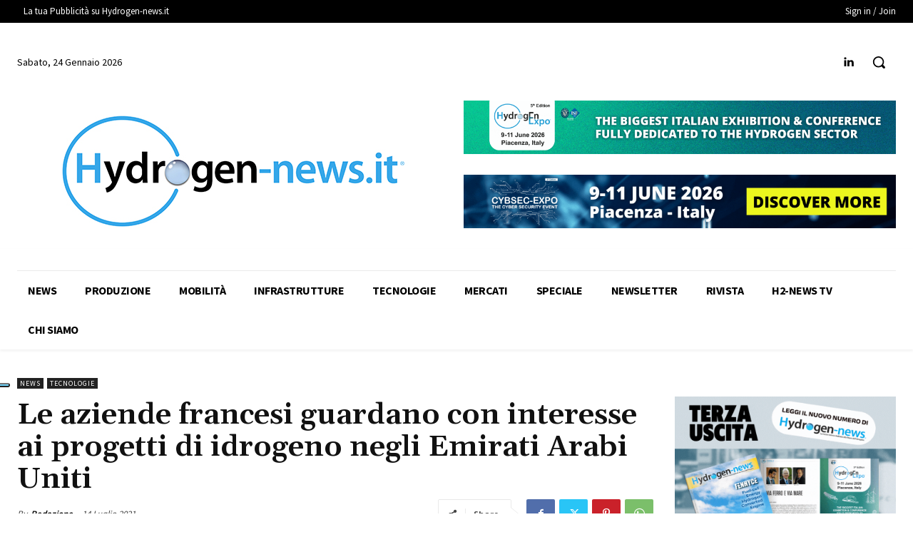

--- FILE ---
content_type: text/html; charset=UTF-8
request_url: https://hydrogen-news.it/wp-admin/admin-ajax.php?td_theme_name=Newspaper&v=12.7.1
body_size: 36
content:
{"1968":133}

--- FILE ---
content_type: application/javascript; charset=utf-8
request_url: https://cs.iubenda.com/cookie-solution/confs/js/83235111.js
body_size: -247
content:
_iub.csRC = { consApiKey: 'hzuU2GTE0xWqoDRewUV7sGWSxRR7tgDf', showBranding: false, publicId: '9d29c9fe-6db6-11ee-8bfc-5ad8d8c564c0', floatingGroup: false };
_iub.csEnabled = true;
_iub.csPurposes = [4,7,1];
_iub.cpUpd = 1639159836;
_iub.csT = 0.3;
_iub.googleConsentModeV2 = true;
_iub.totalNumberOfProviders = 2;
